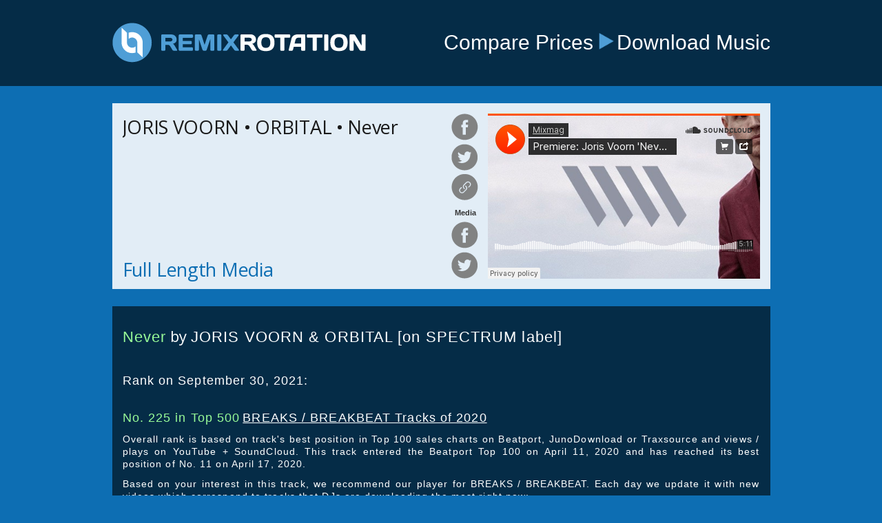

--- FILE ---
content_type: text/html
request_url: https://remixrotation.com/best-tracks/never-joris-voorn-orbital.html
body_size: 2977
content:
<!DOCTYPE html>
<html lang="en">

<head>
    <meta charset="utf-8">
    <meta http-equiv="X-UA-Compatible" content="IE=edge">
    <meta name="viewport" content="width=device-width, initial-scale=1">
    <title>Never by JORIS VOORN &amp; ORBITAL is Best of 2020 | RemixRotation</title>
    <meta name="description" content="Play &amp; download No. 225 in Top 500 BREAKS / BREAKBEAT Tracks of 2020: Never by JORIS VOORN &amp; ORBITAL [on SPECTRUM label]">
    <meta name="name" content="RemixRotation.com">
    <meta name="keywords" content="dance, electronic, music, price, search, YouTube, SoundCloud">
    <meta name="copyright" content="Copyright © Intelikvest, LLC. All rights reserved.">
    <meta name="email" content="support@remixrotation.com">
    <meta name="author" content="Intelikvest, LLC">
    <meta name="distribution" content="global">
    <meta name="robots" content="index,follow">

    <!-- OG Tags -->
    <meta property="og:title" content="Play &amp; download No. 225 in Top 500 BREAKS / BREAKBEAT Tracks of 2020: Never by JORIS VOORN &amp; ORBITAL [on SPECTRUM label]">
    <meta property="og:description" content="Amplifying Your Adventures In Dance Music">
    <meta property="og:image" content="https://i.ytimg.com/vi/-mVZzfh4-BE/hqdefault.jpg">
    <meta property="fb:app_id" content="288637391251032">
    <meta property="og:site_name" content="RemixRotation.com">
    <meta property="og:type" content="website">
    <meta property="og:url" content="https://remixrotation.com/best-tracks/never-joris-voorn-orbital.html">

    <meta name="twitter:card" content="summary">
    <meta name="twitter:description" content="Never by JORIS VOORN &amp; ORBITAL [on SPECTRUM label]">
    <meta name="twitter:title" content="Play &amp; download No. 225 in Top 500 BREAKS / BREAKBEAT Tracks of 2020">
    <meta name="twitter:site" content="@remixrotation">
    <meta name="twitter:image" content="https://i.ytimg.com/vi/-mVZzfh4-BE/hqdefault.jpg">
    <meta name="twitter:creator" content="@remixrotation">

    <link rel="shortcut icon" type="image/ico" href="../img/favicon.ico">

	<!-- css files BEFORE javascript files! -->
	<link rel="stylesheet" href="https://cdnjs.cloudflare.com/ajax/libs/normalize/7.0.0/normalize.min.css" />
    <link href="../css/bootstrap-scroll-font-awesome.css" rel="stylesheet">
    <link href="https://fonts.googleapis.com/css?family=Open+Sans" rel="stylesheet">
    <link href="../css/rr-style.css" rel="stylesheet">
	<script src="https://ajax.googleapis.com/ajax/libs/jquery/1.12.4/jquery.min.js"></script>
	<script src="../js/bootstrap-scroll.js"></script>
    <script src="../js/rr-functions.js"></script>
    
    <script>
        $(document).ready(function() {
        	window.doNotManageScroll = true;
        	setupSharerPopup();
        });
    </script>

</head>

<body>

    <header>
    <div class="container">
    <!--style="width:375px;height:59px;"-->
    <a href="" id="logo" class="col-md-5 col-sm-5 col-xs-5"><img src="../img/logo-v3.png" alt="RemixRotation | Electronic Music For Grownups"></a>
    <div id="header-message" class="col-md-7 col-sm-7 col-xs-7">
    <p>Compare Prices</p> <i class="header-arrow"></i> <p>Download Music</p>
    </div></div>
    </header>

 <main id="player-grid" class="container">
 	<div id="main-side-scroll">
    	<div id="player" class="row">
             
		<div id="genre-responsive"></div>

		<div id="control-side" class="col-md-6 col-xs-6 col-sm-6">
			<h1 style="color:black; width: 100%">
			<div id="song-name-info" data-toggle="tooltip" utitle="JORIS VOORN &amp;bullet; ORBITAL &amp;bullet; Never">JORIS VOORN &bullet; ORBITAL &bullet; Never</div></h1>
			<div id="media-type-explanation" style="display: inherit;">Full Length Media</div>
		</div>

		<div id="player-side" class="col-md-6 col-xs-6 col-sm-6">
			<div id="left-side-control">
				<a href="" target="_blank" id="share-genre-fb" class="share-it-icons share-it-icons-fb"></a>
				<a href="" target="_blank" id="share-genre-tw" class="share-it-icons share-it-icons-tw"></a>
				<a class="popup-it-icons share-it-icons-link"></a>
				<span>Media</span>
				<a href="" target="_blank" id="share-video-fb" class="share-it-icons share-it-icons-fb"></a>
				<a href="" target="_blank" id="share-video-tw" class="share-it-icons share-it-icons-tw"></a>
			</div>
			<div id="right-side-control">
			<iframe id="yt-player" frameborder="0" allowfullscreen="1" title="YouTube video player" width="395" height="240" src="https://w.soundcloud.com/player/?url=https://soundcloud.com/mixmag-1/premiere-joris-voorn-never-orbital-remix&amp;auto_play=false&amp;hide_related=true&amp;show_comments=false&amp;show_user=true&amp;show_reposts=false&amp;visual=true"></iframe>
			</div>
		</div>   
    	</div>
	</div>   

	<div id="track-info" class="row">        
		<p><h2><span id="track-description-name">Never</span> by 
		<span id="track-description-artists">JORIS VOORN &amp; ORBITAL</span> 
		<span id="track-description-label">[on SPECTRUM label]</span></h2></p>
		
		<p><span id="rank-intro">Rank on September 30, 2021: </span></p>
		<p><span id="track-rank">No. 225 in Top 500 </span>
		<span id="track-chart-url"><a href="../best-of-2020/breaks-breakbeat.html" target="_blank">BREAKS / BREAKBEAT Tracks of 2020</a></span></p>
		<p><span id="page-update-explanation">Overall rank is based on track&#39;s best position in Top 100 sales charts on Beatport, JunoDownload or Traxsource and views / plays on YouTube + SoundCloud. This track entered the Beatport Top 100 on April 11, 2020 and has reached its best position of No. 11 on April 17, 2020.</span></p>
		
		<p><span id="recommendation-text">Based on your interest in this track, we recommend our player for BREAKS / BREAKBEAT. Each day we update it with new videos which correspond to tracks that DJs are downloading the most right now: </span></p>
		<p><span id="recommendation-url"><a href="../charts/breaks-breakbeat.html" target="_blank">Best BREAKS / BREAKBEAT Of The Past 31 Days</a></span></p>
		
		<p><span id="additional-sources-intro">Download for DJs &amp; streaming for fans: </span></p>
		<p><span><ul id="additional-sources">
		<li class="link"><a href="https://www.amazon.com/s?k=never%20orbital%20joris%20voorn&amp;tag=remixrotcom-20&amp;i=digital-music&amp;s=price-asc-rank" target="_blank" rel="nofollow">Search on Amazon</a></li>
		<li class="link"><a href="https://music.apple.com/us/album/never-orbital-mix/1505527287?i=1505527289&amp;uo=4" target="_blank" rel="nofollow">Buy on iTunes for $1.29</a></li>
		<li class="link"><a href="https://www.beatport.com/search?q=never%20orbital%20joris%20voorn" target="_blank" rel="nofollow">Get the best possible price on Beatport</a></li>
		<li class="link"><a href="https://open.spotify.com/track/0KAnYlW6nvN4udZa8y6OFb?utm_source=from-RemixRotation-with-love&amp;utm_medium=by-Sinisa-Simon-Radovcic&amp;utm_campaign=Spotify-should-hire-me" target="_blank" rel="nofollow">Stream on Spotify</a></li>
		</ul></span></p>
	</div>
</main>

    <footer></footer>
    <!-- html inserting by JS -->
    <div id="terms-popup"></div>
    <!-- html inserting by JS -->
    <div id="share-link-popup"></div>
    
    <script>
        (function(i, s, o, g, r, a, m) {
            i['GoogleAnalyticsObject'] = r;
            i[r] = i[r] || function() {
                (i[r].q = i[r].q || []).push(arguments)
            }, i[r].l = 1 * new Date();
            a = s.createElement(o),
                m = s.getElementsByTagName(o)[0];

            a.src = g;
            m.parentNode.insertBefore(a, m)
        })(window, document, 'script', 'https://www.google-analytics.com/analytics.js', 'ga');

        ga('create', 'UA-31944303-1', 'auto');
        ga('send', 'pageview');
    </script>
    <script type="text/javascript" src="//downloads.mailchimp.com/js/signup-forms/popup/unique-methods/embed.js" data-dojo-config="usePlainJson: true, isDebug: false"></script><script type="text/javascript">window.dojoRequire(["mojo/signup-forms/Loader"], function(L) { L.start({"baseUrl":"mc.us3.list-manage.com","uuid":"f12eb906ca8837851469ce59b","lid":"127c0c23e2","uniqueMethods":true}) })</script>
</body>
</html>

--- FILE ---
content_type: application/x-javascript
request_url: https://remixrotation.com/js/rr-functions.js
body_size: 6772
content:

window.homeURL = window.location.origin;
window.userAgentIs;

var
    ua = navigator.userAgent,
    browser = /Edge\/\d+/.test(ua) ? 'ed' : /MSIE 9/.test(ua) ? 'ie9' : /MSIE 10/.test(ua) ? 'ie10' : /MSIE 11/.test(ua) ? 'ie11' : /MSIE\s\d/.test(ua) ? 'ie?' : /rv\:11/.test(ua) ? 'ie11' : /Firefox\W\d/.test(ua) ? 'ff' : /Chrom(e|ium)\W\d|CriOS\W\d/.test(ua) ? 'gc' : /\bSafari\W\d/.test(ua) ? 'sa' : /\bOpera\W\d/.test(ua) ? 'op' : /\bOPR\W\d/i.test(ua) ? 'op' : typeof MSPointerEvent !== 'undefined' ? 'ie?' : '',
    operationS = /Windows NT 10/.test(ua) ? "win10" : /Windows NT 6\.0/.test(ua) ? "winvista" : /Windows NT 6\.1/.test(ua) ? "win7" : /Windows NT 6\.\d/.test(ua) ? "win8" : /Windows NT 5\.1/.test(ua) ? "winxp" : /Windows NT [1-5]\./.test(ua) ? "winnt" : /Mac/.test(ua) ? "mac" : /Linux/.test(ua) ? "linux" : /X11/.test(ua) ? "nix" : "",
    touch = 'ontouchstart' in document.documentElement,
    mobile = /IEMobile|Windows Phone|Lumia/i.test(ua) ? 'w' : /iPhone/.test(ua) ? 'i' : /iP[oa]d/.test(ua) ? 'ip' : /Android/.test(ua) ? 'a' : /BlackBerry|PlayBook|BB10/.test(ua) ? 'b' : /Mobile Safari/.test(ua) ? 's' : /webOS|Mobile|Tablet|Opera Mini|\bCrMo\/|Opera Mobi/i.test(ua) ? 1 : 0,
    tablet = /Tablet|iPad/i.test(ua);

if (mobile != 'ip' && mobile != 0) {
    userAgentIs = "mobile";
    
} else if (mobile == 'ip') {
    userAgentIs = "tablet";
    
} else {
    userAgentIs = "Web";
}
    
;( function( $ ){
	/*! Copyright 2011, Ben Lin (http://dreamerslab.com/)
	* Licensed under the MIT License (LICENSE.txt).
	*
	* Version: 1.0.3
	*
	* Requires: jQuery 1.2.3+
	*/
	  $.preload = function(){
		var imgs = Object.prototype.toString.call( arguments[ 0 ]) === '[object Array]'
		  ? arguments[ 0 ] : arguments;

		var tmp = [];
		var i   = imgs.length;

		// reverse loop run faster
		for( ; i-- ; ) tmp.push( $( '<img />' ).attr( 'src', imgs[ i ]));
	  };
})( jQuery );

function updateSiteUpdateDate() {

	if (!window.rrUpdatedDate) {
		window.rrUpdatedDate = "Today";
	}
	
	if (!window.rrUpdatedDateShort) {
		window.rrUpdatedDateShort = "Today";
	}
	
	$('<span>', {'html': window.rrUpdatedDate,}).appendTo('#date-home');
}

function setupHomepageFromData(jsonForHomepage, scrollToSelector) {

	updateSiteUpdateDate(); 
		
	$('#totalTrackCount').html(window.rrTotalTrackCount);

	$.getJSON(jsonForHomepage, function(json) {
	
		var genreTooltip;
		var target =  $('#categories');
		var tagForGenreIcon = rrUpdatedDateShort;
		var counter = 0;
		
		//02.15. Discount <span style="color:palegreen">35%</span><br>$234 vs. $123<br>234 trks
		
		json.categoryElements.forEach(function(menu) {
		
			counter++;
			if (menu.menuDate && menu.menuDate != "Today" && menu.menuDate != "none") {
				tagForGenreIcon = menu.menuDate;	
				
			} else if (menu.menuDate && menu.menuDate != "none") {
				tagForGenreIcon = rrUpdatedDateShort;
				
			} else if (menu.menuDate && menu.menuDate == "none") {
				tagForGenreIcon = "";
			}
			
			$('<li>', {'html': '<a href="' + menu.menuUrl 
			+ '" data-toggle="tooltip" title="' + menu.chartTooltip 
			+ '" id=category-' + menu.categoryIdSuffix + ' class="category-icon' + menu.spriteClassSuffix + '">'
			+ "&nbsp;&nbsp;" + tagForGenreIcon + '</a>',
			}).appendTo(target);
			
			if (counter === json.categoryElements.length && scrollToSelector) {
				//$(scrollToSelector).get(0).scrollIntoView();
				$(window).scrollTop($(scrollToSelector).offset().top - ($(window).height() / 2));
			}
		});
	});
}

function sendGaEvent(category, action, label) {

	ga('send', 'event', {
		'eventCategory': category, 
		'eventAction': action, 
		'eventLabel': label
	});
}
  
function facebook_share(videoUrl) {
	return "https://www.facebook.com/sharer/sharer.php?u=" + videoUrl;
}

function twitter_share(videoUrl, text) {
	return "https://twitter.com/intent/tweet?url=" + videoUrl + "&text=" + text;
}

function youtube_share(videoUrl) {
	return videoUrl;
}

$(window).load(function() {
	// MOST OF THIS IS FOR GENRE PAGES ONLY (NOT HOMEPAGE)
	// BUT SOME ARE IN REFERENCE TO FOOTER

	// js for skip input
	$(document).on('click', ".skip-input", function() {
		var isChecked = $(this).is(":checked");
		if ($(this).attr('disabled') == true) {} else {
			if (!isChecked)
				$(this).attr('title', 'Click to INCLUDE');
			else
				$(this).attr('title', 'Click to SKIP');
		}
	});

	// on click at source url
	$(document).on('click', ".link a", function() {
		var sourceUrlClicked = $(this).attr('href');
		sendGaEvent('REDIRECT', 'click', sourceUrlClicked);
	});

    $("a#logo").attr('href', homeURL);
    $("#site-information-one a").attr('href', homeURL);

    // close menu on click anywhere else but not on Click button
    $('body').click(function(e) {
        var navigationField = ($(e.target).attr("id"));
        if ($(e.target).closest('.navigation').length === 0 && !$('#navigation-links').hasClass('hidden') && navigationField != "nav-list") {
            $('.navigation').click();
        }
    });
    
    $("#back-to-top").click(function() {
        $('html, body').animate({ scrollTop: '0px' }, 2000);
    });
    
    // close popup by X button
    $('button.close').click(function() {
        $('body').click();
    });
    
    // LINK CLICKING GA EVENTS ****************************
   	$(document).on('click', "#terms", function() {
		sendGaEvent('Terms', 'click', 'manual');
		$("#show-terms").modal();
	}); 
	
	$(document).on('click', "#AmazonWishlist", function() {
		sendGaEvent('AmazonWishlist', 'click', 'manual');
	});
	
	$(document).on('click', "#BooksWishlist", function() {
		sendGaEvent('BooksWishlist', 'click', 'manual');
	});
	// *****************************************************

    // setup share link -- make them open in another window, smaller dimension
    $('.share-it-icons, #share-it-fb-link, #share-it-tw-link').click(function(e) {
    	sendGaEvent(event.target.id, 'click', 'manual');
        e.preventDefault();
        window.open($(this).attr('href'), 'fbShareWindow', 'height=450, width=550, top=' + ($(window).height() / 2 - 275) 
        + ', left=' + ($(window).width() / 2 - 225) + ', toolbar=0, location=0, menubar=0, directories=0, scrollbars=0');
        return false;
    });

    // insert genre url into share link popup
    var currentURL = $(location).attr('href');
    $('#genre-url').text(currentURL);
    var currentTrack = $('#player').attr('data-song-url');
    $('#track-url').text(currentTrack);

    // get current url and put in to popup for share
    var genreName = document.title;
    var currentURL = $(location).attr('href');
    $("a#share-genre-fb").attr("href", facebook_share(currentURL));
    $("a#share-genre-tw").attr("href", twitter_share(currentURL, 'RemixRotation.com'));

    // make share link like popup window on clicking at icon link on genre page
    $(".popup-it-icons").click(function() {
    	sendGaEvent('popup-it-icons', 'click', 'manual');
        $("#share-link").modal();
    });

	// check if PLAYER is hidden
    $('#show-player').click(function() {
        
        var isPlayerHidden = $('#right-side-control').css('display');
        if (isPlayerHidden == 'none') {
            $('#right-side-control').css('display', 'block');
            $('#show-player').css('background-position', '-320px -5px');

        } else {
            $('#right-side-control').css('display', 'none');
            $('#show-player').css('background-position', '-220px -5px');
        }
    });
    
    // check if hamburger menu is hidden
    $('#hamburger-menu').click(function() {
        
        var isPlayerHidden = $('#hamburger-list').css('display');
        if (isPlayerHidden == 'none')
            $('#hamburger-list').css('display', 'block');
        else
            $('#hamburger-list').css('display', 'none');
    });
    
    // when page is loading, show load icon and animation
    //$("#spinner").fadeOut("slow");
});


$(window).ready(function() {
	//FOR ALL PAGES: HOMEPAGE & GENRES

    window.firstLoadTrack = true;
    
    //$('body').append('<div id="spinner"><i class="loading"></i></div>');
    
    $("footer").append(getFooterHtml());
    
    $("#terms-popup").append(getTermsHtml());

    // default width after page is load
    window.browserWidth = $(window).width();
    window.headerHeight = $('header').height();
    
    // get width after resizing browser, overwrite default width
    $(window).resize(function() {
        browserWidth = $(window).width();
        headerHeight = $('header').height();
    });
    
    // working on scroll
    $(window).scroll(function() {
    
    	if (window.doNotManageScroll) {
    		return;
    	}
    
        var scroll = $(window).scrollTop();
        
        // for width higher that 668px, for tablet / desktop resolution
        if (scroll >= 140 && browserWidth > 668) {
            $("body").addClass("scrolling");
        } 
        else {
            $("body").removeClass("scrolling");
        }
        
        //for width lower that 668 px, for mobiles
        if (scroll >= headerHeight && browserWidth < 668) {
            $("body").addClass("scrolling-mobile");
        } 
        else {
            $("body").removeClass("scrolling-mobile");
        }
    });
})

window.shuffleIsOn = 'false';
function setupPlaylistSpecificHtmlParts() {
	
	setupSharerPopup();
	window.shuffleIsOn = getShuffleStateFromLocalStorage();

	if (window.shuffleIsOn == 'true') {
		$('#shuffleOffMaster').addClass('hidden');
		$('#shuffleOnMaster').removeClass('hidden');
	
	} else {
   		$('#shuffleOnMaster').addClass('hidden');
		$('#shuffleOffMaster').removeClass('hidden');
	}
}

function setupSharerPopup() {	
	if (userAgentIs == "Web" || userAgentIs == "tablet"){
		$("#share-link-popup").append(getShareLinkHtml());
	}
}

function getShuffleStateFromLocalStorage() {
	try {
		shuffleVal = localStorage.getItem("shuffleIsOn");
		
		if (shuffleVal != null) {
			return shuffleVal;
		} else {
			return 'false';
		}
		//return localStorage.getItem("shuffleIsOn");
	} catch (err) { 
		return 'false';
	}
}

function getFooterHtml() {
	result = '<div class="container"><p id="site-information">';
	result += '<span id="site-information-one"><a href="../remixrotation.com" target="_blank">RemixRotation</a></span>';
	result += '<span id="site-information-two">Amplifying Your Adventures In Dance Music</span>';
	result += '<a href="https://www.facebook.com/RemixRotationMusic/" target="_blank" id="footer-fb" class="footer-social-icon"></a>';
	result += '<a href="https://twitter.com/remixrotation" target="_blank" id="footer-twitter" class="footer-social-icon"></a></p>';
	result += '<p id="copyright">';
	result += '<span><a href="https://www.linkedin.com/in/sinisaradovcic/" target="_blank">Simon Radovcic: Product Owner & Back-End Engineer</a></span>';
	result += '<span><a href="http://www.undo.ba/" target="_blank">UNDO Design&copy;</a></span>';
	result += '<span><a href="http://www.linkedin.com/in/zeljko-ostojic" target="_blank">Zeljko Ostojic: Front-End Engineer</a></span>';
	result += '<span><a id="terms" data-toggle="modal " data-target="#myModal ">Terms</a></span>';
	result += '<span><a href="../blog/index.html" target="_blank">Blog & FAQ</a></span></p></div>';
	return result;
}


function getTermsHtml() {
	return ` <div class="modal fade" id="show-terms" tabindex="-1" role="dialog" aria-labelledby="myModalLabel">
    <div class="modal-dialog" role="document">
        <div class="modal-content">
            <div class="modal-header">
                <button type="button" class="close" data-dismiss="modal" aria-label="Close"><span aria-hidden="true">&times;</span></button>
                <h4 class="modal-title" id="myModalLabel" style="font-size: 20px;font-weight: 400;line-height: 30px;">Terms & Conditions</h4>
            </div>
            <div id="terms-text" class="modal-body mCustomScrollbar">
            
            	This website uses the official YouTube player and its official JavaScript API features and parameters.
            	<br><br>By using this website you are aggreeing to be 
            	bound by YouTube's terms of use <a href="https://www.youtube.com/t/terms" target="_blank">youtube.com/t/terms</a> 
            	and the Google Privacy Policy at <a href="https://policies.google.com/privacy" target="_blank">https://policies.google.com/privacy</a>
                <br><br> We believe that music buyers should be able to hear the whole track before deciding which tracks to buy.
                <br><br> Our purpose is help honest DJs and music fans to buy more music.<br><br> Therefore, we have built RemixRotation.com to efficiently combine full length media from YouTube and SoundCloud with price information and direct links to
                music download sellers, such as Beatport.com, <a href="http://junodownload.co.uk/">JunoDownload.co.uk</a>, Traxsource.com, AmazonMusic, iTunes etc.
                <br><br> This website is best suited for use on desktop and laptop computers.
                <br><br> BY USING THIS SITE, YOU AGREE TO BE BOUND BY THESE TERMS OF USE. IF YOU DO NOT WISH TO BE BOUND BY THE THESE TERMS OF USE, PLEASE EXIT THE SITE NOW. ALL MATERIALS AND SERVICES ON THIS SITE ARE PROVIDED ON AN "AS IS" AND "AS AVAILABLE"
                BASIS WITHOUT WARRANTY OF ANY KIND.
                <br><br> You may use our services ONLY IF YOU ARE 13 YEARS OR OLDER, and are not barred from using our services under applicable law or by our decision in the past.
                <br><br> RemixRotation.com is a participant in the Amazon Services LLC Associates Program, an affiliate advertising program designed to provide a means for sites to earn advertising fees by advertising and linking to Amazon.com.
                <br><br> This website does NOT have user accounts and does NOT use TRACKING cookies. We do use Google Analytics <a href="https://policies.google.com/privacy" target="_blank">https://policies.google.com/privacy</a> and OneSignal.com <a href="https://onesignal.com/privacy_policy" target="_blank">https://onesignal.com/privacy_policy</a>.
                <br><br> There is NO uploading and NO downloading of media at RemixRotation.com and our staff is never involved in uploading nor downloading of any kind. Music and videos on this website are embedded (linked) from YouTube.com and SoundCloud.com
                only. Please contact them for any inquiries about media hosted on their platforms.
                <br><br> RemixRotation.com pages are completely automated. Our proprietary search algorithms seek full length media. In case of multiple results, we will give preference to media which appears to us to have been provided by the record
                label or artist / producer.
                <br><br> RemixRotation.com provides clearly marked links to pages on Beatport.com, <a href="http://junodownload.co.uk/">JunoDownload.co.uk</a>, Traxsource.com, Amazon.com etc. These other sites and parties are not under our control, and
                you acknowledge that we are not responsible for the accuracy, copyright compliance, legality, decency, or any other aspect of the content of such sites, nor are we responsible for errors or omissions in any references to other parties
                or their products and services. The inclusion of such a link or reference is provided merely as a convenience and does not imply endorsement of, or association with, the site or party by us, or any warranty of any kind, either expressed
                or implied.
                <br><br> Except as explicitly noted on this site, the services available through this site are offered by Intelikvest, LLC located at:
                <br><br> 3839 McKinney Ave <br> Ste 155-433 <br>Dallas TX, 75204<br> USA
                <br><br> Our telephone number is +1 214.377.0495 and you may also contact us at:<br> <b>support [at] RemixRotation [dot] com</b>.
                <br><br> All custom graphics, icons, logos and service names are registered trademarks, trademarks or service marks of Intelikvest, LLC, its Affiliates or 3rd parties. All other trademarks or service marks are property of their respective
                owners. Nothing in these Terms of Use grants you any right to use any trademark, service mark, logo, and / or the name of RemixRotation, its Affiliates or 3rd parties.
            </div>
        </div>
    </div>
	</div>`;
}


function getShareLinkHtml() {
	return `<div id="share-link" class="modal fade" tabindex="-1" role="dialog" aria-labelledby="myModalLabel">
    <div class="modal-dialog" role="document">
        <div class="modal-content">
            <div class="modal-header">
                <button type="button" class="close" data-dismiss="modal" aria-label="Close"><span aria-hidden="true">&times;</span></button>
                <h4 class="modal-title" id="myModalLabel" style="font-size: 20px;font-weight: 400;line-height: 30px;">
                <span>RemixRotation is a personal project</span>
                <br>
                <span>Please support our free service and share with music fans:</span></h4>
            </div>
            <div id="share-link-text" class="modal-body" style="font-size: 16px;font-weight: 300;line-height: 26px;">
                <p id="remixrotation-url"><a href="../">remixrotation.com</a></p>
                <span style="font-size: 18px;font-weight: 400;">This playlist / page URL:</span>
                <p id="genre-url"></p>
                <span style="font-size: 18px;font-weight: 400;">Most recent media URL:</span>
                <p id="track-url"></p>
            </div>
        </div>
    </div>
	</div>`;
}

//<br>
//<p>PROBLEMS? Force a page reload: Win= ctrl+shift+r; OSX= command-shift-r <br> or clear-history on mobile (and let us know on FB or TW if problems persist)</p> 

function getWelcomeMessage() {
	//<p><div style="font-size:30px; line-height:34px; text-align:left;">Welcome to RemixRotation.com</div></p>
	return `
        <p style="margin-top:25px"><b>Music Fans</b> can use FREE YouTube players optimized for music in 36 genres and loaded with videos which correspond to tracks that DJs are buying on Beatport, JunoDownload and Traxsource</p>
        <p style="margin-top:15px"><span style="color: palegreen;"><b>DJs</b></span> can hear full tracks and compare prices between iTunes and Amazon 
        (<a href="../remixrotation.com/blog/top-5-reasons-djs-should-use-remixrotation.html" target="_blank" style="color:white;">tutorial</a>)</p>
        <p style="margin-top:15px"><b>Spotify Users</b> should visit with laptops and add recommendations to personal playlists</p>
        <div id="player-mode-remainder"><p style="margin-top:25px"><span style="color: palegreen;"><b>Set Mode</b></span> to TOP DJs, FESTIVALS &amp; CHANNELS for fans and Charts are best for DJs</p></div>
        `;
	// old text
	return `
		<p>
        <span>RemixRotation is a free YouTube PLAYER for electronic music. We search & chart videos corresponding to  
        <span id="totalTrackCount"></span> 
        tracks that DJs downloaded most often from Beatport, JunoDownload and Traxsource: you stream the music that DJs are buying right now
        </span>
        </p>
        <br>
        <p>Desktop, laptop & tablet visitors can use SPOTIFY recommendations for your account</p>
        <p>MOBILE visitors get smaller pages to improve the experience on slower connections</p>
        `;
}